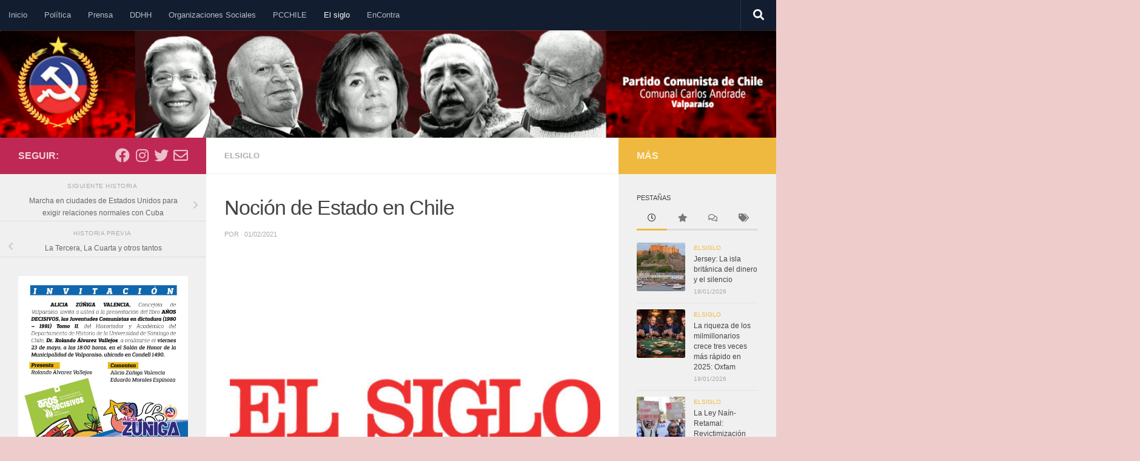

--- FILE ---
content_type: text/html; charset=UTF-8
request_url: https://valpopcchile.cl/2021/02/01/nocion-de-estado-en-chile/
body_size: 20644
content:
<!DOCTYPE html>
<html class="no-js" lang="es">
<head>
  <meta charset="UTF-8">
  <meta name="viewport" content="width=device-width, initial-scale=1.0">
  <link rel="profile" href="https://gmpg.org/xfn/11" />
  <link rel="pingback" href="https://valpopcchile.cl/xmlrpc.php">

  <meta name='robots' content='index, follow, max-image-preview:large, max-snippet:-1, max-video-preview:-1' />

<!-- Social Warfare v4.5.6 https://warfareplugins.com - BEGINNING OF OUTPUT -->
<style>
	@font-face {
		font-family: "sw-icon-font";
		src:url("https://valpopcchile.cl/wp-content/plugins/social-warfare/assets/fonts/sw-icon-font.eot?ver=4.5.6");
		src:url("https://valpopcchile.cl/wp-content/plugins/social-warfare/assets/fonts/sw-icon-font.eot?ver=4.5.6#iefix") format("embedded-opentype"),
		url("https://valpopcchile.cl/wp-content/plugins/social-warfare/assets/fonts/sw-icon-font.woff?ver=4.5.6") format("woff"),
		url("https://valpopcchile.cl/wp-content/plugins/social-warfare/assets/fonts/sw-icon-font.ttf?ver=4.5.6") format("truetype"),
		url("https://valpopcchile.cl/wp-content/plugins/social-warfare/assets/fonts/sw-icon-font.svg?ver=4.5.6#1445203416") format("svg");
		font-weight: normal;
		font-style: normal;
		font-display:block;
	}
</style>
<!-- Social Warfare v4.5.6 https://warfareplugins.com - END OF OUTPUT -->

<script>document.documentElement.className = document.documentElement.className.replace("no-js","js");</script>

	<!-- This site is optimized with the Yoast SEO plugin v25.6 - https://yoast.com/wordpress/plugins/seo/ -->
	<title>Noción de Estado en Chile &#060; Partido Comunista de Chile</title>
	<link rel="canonical" href="https://valpopcchile.cl/2021/02/01/nocion-de-estado-en-chile/" />
	<meta property="og:locale" content="es_ES" />
	<meta property="og:type" content="article" />
	<meta property="og:title" content="Noción de Estado en Chile &#060; Partido Comunista de Chile" />
	<meta property="og:description" content="“El neoliberalismo no es, efectivamente, un fruto propio de nuestra sociedad, como en Inglaterra, Holanda o los Estados Unidos, sino una revolución desde arriba, paradójicamente antiestatal, en una nación formada por el Estado”. Mario Góngora “Ensayo Histórico sobre la noción de Estado en Chile en los siglos XIX y XX”. 1981. Fernando Bahamonde Avendaño. Profesor. Punta Arenas. 01/02/2021.&#046;&#046;&#046;" />
	<meta property="og:url" content="https://valpopcchile.cl/2021/02/01/nocion-de-estado-en-chile/" />
	<meta property="og:site_name" content="Partido Comunista de Chile" />
	<meta property="article:publisher" content="https://www.facebook.com/pcvalparaiso/" />
	<meta property="article:published_time" content="2021-02-01T17:15:11+00:00" />
	<meta property="og:image" content="https://valpopcchile.cl/wp-content/uploads/2020/09/elsiglo.jpg" />
	<meta property="og:image:width" content="548" />
	<meta property="og:image:height" content="545" />
	<meta property="og:image:type" content="image/jpeg" />
	<meta name="twitter:card" content="summary_large_image" />
	<meta name="twitter:creator" content="@PCdeChile_Valpo" />
	<meta name="twitter:site" content="@PCdeChile_Valpo" />
	<meta name="twitter:label1" content="Tiempo de lectura" />
	<meta name="twitter:data1" content="4 minutos" />
	<script type="application/ld+json" class="yoast-schema-graph">{"@context":"https://schema.org","@graph":[{"@type":"Article","@id":"https://valpopcchile.cl/2021/02/01/nocion-de-estado-en-chile/#article","isPartOf":{"@id":"https://valpopcchile.cl/2021/02/01/nocion-de-estado-en-chile/"},"author":{"name":"","@id":""},"headline":"Noción de Estado en Chile","datePublished":"2021-02-01T17:15:11+00:00","mainEntityOfPage":{"@id":"https://valpopcchile.cl/2021/02/01/nocion-de-estado-en-chile/"},"wordCount":892,"publisher":{"@id":"https://valpopcchile.cl/#organization"},"image":{"@id":"https://valpopcchile.cl/2021/02/01/nocion-de-estado-en-chile/#primaryimage"},"thumbnailUrl":"https://valpopcchile.cl/wp-content/uploads/2020/09/elsiglo.jpg","articleSection":["Elsiglo"],"inLanguage":"es"},{"@type":"WebPage","@id":"https://valpopcchile.cl/2021/02/01/nocion-de-estado-en-chile/","url":"https://valpopcchile.cl/2021/02/01/nocion-de-estado-en-chile/","name":"Noción de Estado en Chile &#060; Partido Comunista de Chile","isPartOf":{"@id":"https://valpopcchile.cl/#website"},"primaryImageOfPage":{"@id":"https://valpopcchile.cl/2021/02/01/nocion-de-estado-en-chile/#primaryimage"},"image":{"@id":"https://valpopcchile.cl/2021/02/01/nocion-de-estado-en-chile/#primaryimage"},"thumbnailUrl":"https://valpopcchile.cl/wp-content/uploads/2020/09/elsiglo.jpg","datePublished":"2021-02-01T17:15:11+00:00","breadcrumb":{"@id":"https://valpopcchile.cl/2021/02/01/nocion-de-estado-en-chile/#breadcrumb"},"inLanguage":"es","potentialAction":[{"@type":"ReadAction","target":["https://valpopcchile.cl/2021/02/01/nocion-de-estado-en-chile/"]}]},{"@type":"ImageObject","inLanguage":"es","@id":"https://valpopcchile.cl/2021/02/01/nocion-de-estado-en-chile/#primaryimage","url":"https://valpopcchile.cl/wp-content/uploads/2020/09/elsiglo.jpg","contentUrl":"https://valpopcchile.cl/wp-content/uploads/2020/09/elsiglo.jpg","width":548,"height":545},{"@type":"BreadcrumbList","@id":"https://valpopcchile.cl/2021/02/01/nocion-de-estado-en-chile/#breadcrumb","itemListElement":[{"@type":"ListItem","position":1,"name":"Portada","item":"https://valpopcchile.cl/"},{"@type":"ListItem","position":2,"name":"Noción de Estado en Chile"}]},{"@type":"WebSite","@id":"https://valpopcchile.cl/#website","url":"https://valpopcchile.cl/","name":"Partido Comunista de Chile","description":"Comunal Carlos Andrade","publisher":{"@id":"https://valpopcchile.cl/#organization"},"potentialAction":[{"@type":"SearchAction","target":{"@type":"EntryPoint","urlTemplate":"https://valpopcchile.cl/?s={search_term_string}"},"query-input":{"@type":"PropertyValueSpecification","valueRequired":true,"valueName":"search_term_string"}}],"inLanguage":"es"},{"@type":"Organization","@id":"https://valpopcchile.cl/#organization","name":"Partido Comunista Valparaiso","url":"https://valpopcchile.cl/","logo":{"@type":"ImageObject","inLanguage":"es","@id":"https://valpopcchile.cl/#/schema/logo/image/","url":"http://valpopcchile.cl/wp-content/uploads/2017/08/logochico.jpg","contentUrl":"http://valpopcchile.cl/wp-content/uploads/2017/08/logochico.jpg","width":200,"height":200,"caption":"Partido Comunista Valparaiso"},"image":{"@id":"https://valpopcchile.cl/#/schema/logo/image/"},"sameAs":["https://www.facebook.com/pcvalparaiso/","https://x.com/PCdeChile_Valpo","https://www.instagram.com/PCdeChile_Valpo/"]}]}</script>
	<!-- / Yoast SEO plugin. -->


<link rel="alternate" type="application/rss+xml" title="Partido Comunista de Chile &raquo; Feed" href="https://valpopcchile.cl/feed/" />
<link rel="alternate" type="application/rss+xml" title="Partido Comunista de Chile &raquo; Feed de los comentarios" href="https://valpopcchile.cl/comments/feed/" />
<link rel="alternate" type="application/rss+xml" title="Partido Comunista de Chile &raquo; Comentario Noción de Estado en Chile del feed" href="https://valpopcchile.cl/2021/02/01/nocion-de-estado-en-chile/feed/" />
<script>
window._wpemojiSettings = {"baseUrl":"https:\/\/s.w.org\/images\/core\/emoji\/15.0.3\/72x72\/","ext":".png","svgUrl":"https:\/\/s.w.org\/images\/core\/emoji\/15.0.3\/svg\/","svgExt":".svg","source":{"concatemoji":"https:\/\/valpopcchile.cl\/wp-includes\/js\/wp-emoji-release.min.js?ver=6.6.4"}};
/*! This file is auto-generated */
!function(i,n){var o,s,e;function c(e){try{var t={supportTests:e,timestamp:(new Date).valueOf()};sessionStorage.setItem(o,JSON.stringify(t))}catch(e){}}function p(e,t,n){e.clearRect(0,0,e.canvas.width,e.canvas.height),e.fillText(t,0,0);var t=new Uint32Array(e.getImageData(0,0,e.canvas.width,e.canvas.height).data),r=(e.clearRect(0,0,e.canvas.width,e.canvas.height),e.fillText(n,0,0),new Uint32Array(e.getImageData(0,0,e.canvas.width,e.canvas.height).data));return t.every(function(e,t){return e===r[t]})}function u(e,t,n){switch(t){case"flag":return n(e,"\ud83c\udff3\ufe0f\u200d\u26a7\ufe0f","\ud83c\udff3\ufe0f\u200b\u26a7\ufe0f")?!1:!n(e,"\ud83c\uddfa\ud83c\uddf3","\ud83c\uddfa\u200b\ud83c\uddf3")&&!n(e,"\ud83c\udff4\udb40\udc67\udb40\udc62\udb40\udc65\udb40\udc6e\udb40\udc67\udb40\udc7f","\ud83c\udff4\u200b\udb40\udc67\u200b\udb40\udc62\u200b\udb40\udc65\u200b\udb40\udc6e\u200b\udb40\udc67\u200b\udb40\udc7f");case"emoji":return!n(e,"\ud83d\udc26\u200d\u2b1b","\ud83d\udc26\u200b\u2b1b")}return!1}function f(e,t,n){var r="undefined"!=typeof WorkerGlobalScope&&self instanceof WorkerGlobalScope?new OffscreenCanvas(300,150):i.createElement("canvas"),a=r.getContext("2d",{willReadFrequently:!0}),o=(a.textBaseline="top",a.font="600 32px Arial",{});return e.forEach(function(e){o[e]=t(a,e,n)}),o}function t(e){var t=i.createElement("script");t.src=e,t.defer=!0,i.head.appendChild(t)}"undefined"!=typeof Promise&&(o="wpEmojiSettingsSupports",s=["flag","emoji"],n.supports={everything:!0,everythingExceptFlag:!0},e=new Promise(function(e){i.addEventListener("DOMContentLoaded",e,{once:!0})}),new Promise(function(t){var n=function(){try{var e=JSON.parse(sessionStorage.getItem(o));if("object"==typeof e&&"number"==typeof e.timestamp&&(new Date).valueOf()<e.timestamp+604800&&"object"==typeof e.supportTests)return e.supportTests}catch(e){}return null}();if(!n){if("undefined"!=typeof Worker&&"undefined"!=typeof OffscreenCanvas&&"undefined"!=typeof URL&&URL.createObjectURL&&"undefined"!=typeof Blob)try{var e="postMessage("+f.toString()+"("+[JSON.stringify(s),u.toString(),p.toString()].join(",")+"));",r=new Blob([e],{type:"text/javascript"}),a=new Worker(URL.createObjectURL(r),{name:"wpTestEmojiSupports"});return void(a.onmessage=function(e){c(n=e.data),a.terminate(),t(n)})}catch(e){}c(n=f(s,u,p))}t(n)}).then(function(e){for(var t in e)n.supports[t]=e[t],n.supports.everything=n.supports.everything&&n.supports[t],"flag"!==t&&(n.supports.everythingExceptFlag=n.supports.everythingExceptFlag&&n.supports[t]);n.supports.everythingExceptFlag=n.supports.everythingExceptFlag&&!n.supports.flag,n.DOMReady=!1,n.readyCallback=function(){n.DOMReady=!0}}).then(function(){return e}).then(function(){var e;n.supports.everything||(n.readyCallback(),(e=n.source||{}).concatemoji?t(e.concatemoji):e.wpemoji&&e.twemoji&&(t(e.twemoji),t(e.wpemoji)))}))}((window,document),window._wpemojiSettings);
</script>
<link rel='stylesheet' id='scap.flashblock-css' href='https://valpopcchile.cl/wp-content/plugins/compact-wp-audio-player/css/flashblock.css?ver=6.6.4' media='all' />
<link rel='stylesheet' id='scap.player-css' href='https://valpopcchile.cl/wp-content/plugins/compact-wp-audio-player/css/player.css?ver=6.6.4' media='all' />
<link rel='stylesheet' id='social-warfare-block-css-css' href='https://valpopcchile.cl/wp-content/plugins/social-warfare/assets/js/post-editor/dist/blocks.style.build.css?ver=6.6.4' media='all' />
<style id='wp-emoji-styles-inline-css'>

	img.wp-smiley, img.emoji {
		display: inline !important;
		border: none !important;
		box-shadow: none !important;
		height: 1em !important;
		width: 1em !important;
		margin: 0 0.07em !important;
		vertical-align: -0.1em !important;
		background: none !important;
		padding: 0 !important;
	}
</style>
<link rel='stylesheet' id='wp-block-library-css' href='https://valpopcchile.cl/wp-includes/css/dist/block-library/style.min.css?ver=6.6.4' media='all' />
<style id='feedzy-rss-feeds-loop-style-inline-css'>
.wp-block-feedzy-rss-feeds-loop{display:grid;gap:24px;grid-template-columns:repeat(1,1fr)}@media(min-width:782px){.wp-block-feedzy-rss-feeds-loop.feedzy-loop-columns-2,.wp-block-feedzy-rss-feeds-loop.feedzy-loop-columns-3,.wp-block-feedzy-rss-feeds-loop.feedzy-loop-columns-4,.wp-block-feedzy-rss-feeds-loop.feedzy-loop-columns-5{grid-template-columns:repeat(2,1fr)}}@media(min-width:960px){.wp-block-feedzy-rss-feeds-loop.feedzy-loop-columns-2{grid-template-columns:repeat(2,1fr)}.wp-block-feedzy-rss-feeds-loop.feedzy-loop-columns-3{grid-template-columns:repeat(3,1fr)}.wp-block-feedzy-rss-feeds-loop.feedzy-loop-columns-4{grid-template-columns:repeat(4,1fr)}.wp-block-feedzy-rss-feeds-loop.feedzy-loop-columns-5{grid-template-columns:repeat(5,1fr)}}.wp-block-feedzy-rss-feeds-loop .wp-block-image.is-style-rounded img{border-radius:9999px}.wp-block-feedzy-rss-feeds-loop .wp-block-image:has(:is(img:not([src]),img[src=""])){display:none}

</style>
<style id='classic-theme-styles-inline-css'>
/*! This file is auto-generated */
.wp-block-button__link{color:#fff;background-color:#32373c;border-radius:9999px;box-shadow:none;text-decoration:none;padding:calc(.667em + 2px) calc(1.333em + 2px);font-size:1.125em}.wp-block-file__button{background:#32373c;color:#fff;text-decoration:none}
</style>
<style id='global-styles-inline-css'>
:root{--wp--preset--aspect-ratio--square: 1;--wp--preset--aspect-ratio--4-3: 4/3;--wp--preset--aspect-ratio--3-4: 3/4;--wp--preset--aspect-ratio--3-2: 3/2;--wp--preset--aspect-ratio--2-3: 2/3;--wp--preset--aspect-ratio--16-9: 16/9;--wp--preset--aspect-ratio--9-16: 9/16;--wp--preset--color--black: #000000;--wp--preset--color--cyan-bluish-gray: #abb8c3;--wp--preset--color--white: #ffffff;--wp--preset--color--pale-pink: #f78da7;--wp--preset--color--vivid-red: #cf2e2e;--wp--preset--color--luminous-vivid-orange: #ff6900;--wp--preset--color--luminous-vivid-amber: #fcb900;--wp--preset--color--light-green-cyan: #7bdcb5;--wp--preset--color--vivid-green-cyan: #00d084;--wp--preset--color--pale-cyan-blue: #8ed1fc;--wp--preset--color--vivid-cyan-blue: #0693e3;--wp--preset--color--vivid-purple: #9b51e0;--wp--preset--gradient--vivid-cyan-blue-to-vivid-purple: linear-gradient(135deg,rgba(6,147,227,1) 0%,rgb(155,81,224) 100%);--wp--preset--gradient--light-green-cyan-to-vivid-green-cyan: linear-gradient(135deg,rgb(122,220,180) 0%,rgb(0,208,130) 100%);--wp--preset--gradient--luminous-vivid-amber-to-luminous-vivid-orange: linear-gradient(135deg,rgba(252,185,0,1) 0%,rgba(255,105,0,1) 100%);--wp--preset--gradient--luminous-vivid-orange-to-vivid-red: linear-gradient(135deg,rgba(255,105,0,1) 0%,rgb(207,46,46) 100%);--wp--preset--gradient--very-light-gray-to-cyan-bluish-gray: linear-gradient(135deg,rgb(238,238,238) 0%,rgb(169,184,195) 100%);--wp--preset--gradient--cool-to-warm-spectrum: linear-gradient(135deg,rgb(74,234,220) 0%,rgb(151,120,209) 20%,rgb(207,42,186) 40%,rgb(238,44,130) 60%,rgb(251,105,98) 80%,rgb(254,248,76) 100%);--wp--preset--gradient--blush-light-purple: linear-gradient(135deg,rgb(255,206,236) 0%,rgb(152,150,240) 100%);--wp--preset--gradient--blush-bordeaux: linear-gradient(135deg,rgb(254,205,165) 0%,rgb(254,45,45) 50%,rgb(107,0,62) 100%);--wp--preset--gradient--luminous-dusk: linear-gradient(135deg,rgb(255,203,112) 0%,rgb(199,81,192) 50%,rgb(65,88,208) 100%);--wp--preset--gradient--pale-ocean: linear-gradient(135deg,rgb(255,245,203) 0%,rgb(182,227,212) 50%,rgb(51,167,181) 100%);--wp--preset--gradient--electric-grass: linear-gradient(135deg,rgb(202,248,128) 0%,rgb(113,206,126) 100%);--wp--preset--gradient--midnight: linear-gradient(135deg,rgb(2,3,129) 0%,rgb(40,116,252) 100%);--wp--preset--font-size--small: 13px;--wp--preset--font-size--medium: 20px;--wp--preset--font-size--large: 36px;--wp--preset--font-size--x-large: 42px;--wp--preset--spacing--20: 0.44rem;--wp--preset--spacing--30: 0.67rem;--wp--preset--spacing--40: 1rem;--wp--preset--spacing--50: 1.5rem;--wp--preset--spacing--60: 2.25rem;--wp--preset--spacing--70: 3.38rem;--wp--preset--spacing--80: 5.06rem;--wp--preset--shadow--natural: 6px 6px 9px rgba(0, 0, 0, 0.2);--wp--preset--shadow--deep: 12px 12px 50px rgba(0, 0, 0, 0.4);--wp--preset--shadow--sharp: 6px 6px 0px rgba(0, 0, 0, 0.2);--wp--preset--shadow--outlined: 6px 6px 0px -3px rgba(255, 255, 255, 1), 6px 6px rgba(0, 0, 0, 1);--wp--preset--shadow--crisp: 6px 6px 0px rgba(0, 0, 0, 1);}:where(.is-layout-flex){gap: 0.5em;}:where(.is-layout-grid){gap: 0.5em;}body .is-layout-flex{display: flex;}.is-layout-flex{flex-wrap: wrap;align-items: center;}.is-layout-flex > :is(*, div){margin: 0;}body .is-layout-grid{display: grid;}.is-layout-grid > :is(*, div){margin: 0;}:where(.wp-block-columns.is-layout-flex){gap: 2em;}:where(.wp-block-columns.is-layout-grid){gap: 2em;}:where(.wp-block-post-template.is-layout-flex){gap: 1.25em;}:where(.wp-block-post-template.is-layout-grid){gap: 1.25em;}.has-black-color{color: var(--wp--preset--color--black) !important;}.has-cyan-bluish-gray-color{color: var(--wp--preset--color--cyan-bluish-gray) !important;}.has-white-color{color: var(--wp--preset--color--white) !important;}.has-pale-pink-color{color: var(--wp--preset--color--pale-pink) !important;}.has-vivid-red-color{color: var(--wp--preset--color--vivid-red) !important;}.has-luminous-vivid-orange-color{color: var(--wp--preset--color--luminous-vivid-orange) !important;}.has-luminous-vivid-amber-color{color: var(--wp--preset--color--luminous-vivid-amber) !important;}.has-light-green-cyan-color{color: var(--wp--preset--color--light-green-cyan) !important;}.has-vivid-green-cyan-color{color: var(--wp--preset--color--vivid-green-cyan) !important;}.has-pale-cyan-blue-color{color: var(--wp--preset--color--pale-cyan-blue) !important;}.has-vivid-cyan-blue-color{color: var(--wp--preset--color--vivid-cyan-blue) !important;}.has-vivid-purple-color{color: var(--wp--preset--color--vivid-purple) !important;}.has-black-background-color{background-color: var(--wp--preset--color--black) !important;}.has-cyan-bluish-gray-background-color{background-color: var(--wp--preset--color--cyan-bluish-gray) !important;}.has-white-background-color{background-color: var(--wp--preset--color--white) !important;}.has-pale-pink-background-color{background-color: var(--wp--preset--color--pale-pink) !important;}.has-vivid-red-background-color{background-color: var(--wp--preset--color--vivid-red) !important;}.has-luminous-vivid-orange-background-color{background-color: var(--wp--preset--color--luminous-vivid-orange) !important;}.has-luminous-vivid-amber-background-color{background-color: var(--wp--preset--color--luminous-vivid-amber) !important;}.has-light-green-cyan-background-color{background-color: var(--wp--preset--color--light-green-cyan) !important;}.has-vivid-green-cyan-background-color{background-color: var(--wp--preset--color--vivid-green-cyan) !important;}.has-pale-cyan-blue-background-color{background-color: var(--wp--preset--color--pale-cyan-blue) !important;}.has-vivid-cyan-blue-background-color{background-color: var(--wp--preset--color--vivid-cyan-blue) !important;}.has-vivid-purple-background-color{background-color: var(--wp--preset--color--vivid-purple) !important;}.has-black-border-color{border-color: var(--wp--preset--color--black) !important;}.has-cyan-bluish-gray-border-color{border-color: var(--wp--preset--color--cyan-bluish-gray) !important;}.has-white-border-color{border-color: var(--wp--preset--color--white) !important;}.has-pale-pink-border-color{border-color: var(--wp--preset--color--pale-pink) !important;}.has-vivid-red-border-color{border-color: var(--wp--preset--color--vivid-red) !important;}.has-luminous-vivid-orange-border-color{border-color: var(--wp--preset--color--luminous-vivid-orange) !important;}.has-luminous-vivid-amber-border-color{border-color: var(--wp--preset--color--luminous-vivid-amber) !important;}.has-light-green-cyan-border-color{border-color: var(--wp--preset--color--light-green-cyan) !important;}.has-vivid-green-cyan-border-color{border-color: var(--wp--preset--color--vivid-green-cyan) !important;}.has-pale-cyan-blue-border-color{border-color: var(--wp--preset--color--pale-cyan-blue) !important;}.has-vivid-cyan-blue-border-color{border-color: var(--wp--preset--color--vivid-cyan-blue) !important;}.has-vivid-purple-border-color{border-color: var(--wp--preset--color--vivid-purple) !important;}.has-vivid-cyan-blue-to-vivid-purple-gradient-background{background: var(--wp--preset--gradient--vivid-cyan-blue-to-vivid-purple) !important;}.has-light-green-cyan-to-vivid-green-cyan-gradient-background{background: var(--wp--preset--gradient--light-green-cyan-to-vivid-green-cyan) !important;}.has-luminous-vivid-amber-to-luminous-vivid-orange-gradient-background{background: var(--wp--preset--gradient--luminous-vivid-amber-to-luminous-vivid-orange) !important;}.has-luminous-vivid-orange-to-vivid-red-gradient-background{background: var(--wp--preset--gradient--luminous-vivid-orange-to-vivid-red) !important;}.has-very-light-gray-to-cyan-bluish-gray-gradient-background{background: var(--wp--preset--gradient--very-light-gray-to-cyan-bluish-gray) !important;}.has-cool-to-warm-spectrum-gradient-background{background: var(--wp--preset--gradient--cool-to-warm-spectrum) !important;}.has-blush-light-purple-gradient-background{background: var(--wp--preset--gradient--blush-light-purple) !important;}.has-blush-bordeaux-gradient-background{background: var(--wp--preset--gradient--blush-bordeaux) !important;}.has-luminous-dusk-gradient-background{background: var(--wp--preset--gradient--luminous-dusk) !important;}.has-pale-ocean-gradient-background{background: var(--wp--preset--gradient--pale-ocean) !important;}.has-electric-grass-gradient-background{background: var(--wp--preset--gradient--electric-grass) !important;}.has-midnight-gradient-background{background: var(--wp--preset--gradient--midnight) !important;}.has-small-font-size{font-size: var(--wp--preset--font-size--small) !important;}.has-medium-font-size{font-size: var(--wp--preset--font-size--medium) !important;}.has-large-font-size{font-size: var(--wp--preset--font-size--large) !important;}.has-x-large-font-size{font-size: var(--wp--preset--font-size--x-large) !important;}
:where(.wp-block-post-template.is-layout-flex){gap: 1.25em;}:where(.wp-block-post-template.is-layout-grid){gap: 1.25em;}
:where(.wp-block-columns.is-layout-flex){gap: 2em;}:where(.wp-block-columns.is-layout-grid){gap: 2em;}
:root :where(.wp-block-pullquote){font-size: 1.5em;line-height: 1.6;}
</style>
<link rel='stylesheet' id='dashicons-css' href='https://valpopcchile.cl/wp-includes/css/dashicons.min.css?ver=6.6.4' media='all' />
<link rel='stylesheet' id='everest-forms-general-css' href='https://valpopcchile.cl/wp-content/plugins/everest-forms/assets/css/everest-forms.css?ver=3.4.1' media='all' />
<link rel='stylesheet' id='jquery-intl-tel-input-css' href='https://valpopcchile.cl/wp-content/plugins/everest-forms/assets/css/intlTelInput.css?ver=3.4.1' media='all' />
<link rel='stylesheet' id='bwg_fonts-css' href='https://valpopcchile.cl/wp-content/plugins/photo-gallery/css/bwg-fonts/fonts.css?ver=0.0.1' media='all' />
<link rel='stylesheet' id='sumoselect-css' href='https://valpopcchile.cl/wp-content/plugins/photo-gallery/css/sumoselect.min.css?ver=3.4.6' media='all' />
<link rel='stylesheet' id='mCustomScrollbar-css' href='https://valpopcchile.cl/wp-content/plugins/photo-gallery/css/jquery.mCustomScrollbar.min.css?ver=3.1.5' media='all' />
<link rel='stylesheet' id='bwg_googlefonts-css' href='https://fonts.googleapis.com/css?family=Ubuntu&#038;subset=greek,latin,greek-ext,vietnamese,cyrillic-ext,latin-ext,cyrillic' media='all' />
<link rel='stylesheet' id='bwg_frontend-css' href='https://valpopcchile.cl/wp-content/plugins/photo-gallery/css/styles.min.css?ver=1.8.35' media='all' />
<link rel='stylesheet' id='rgg-simplelightbox-css' href='https://valpopcchile.cl/wp-content/plugins/responsive-gallery-grid/lib/simplelightbox/simplelightbox.min.css?ver=2.3.18' media='all' />
<link rel='stylesheet' id='slickstyle-css' href='https://valpopcchile.cl/wp-content/plugins/responsive-gallery-grid/lib/slick/slick.1.9.0.min.css?ver=2.3.18' media='all' />
<link rel='stylesheet' id='slick-theme-css' href='https://valpopcchile.cl/wp-content/plugins/responsive-gallery-grid/lib/slick/slick-theme.css?ver=2.3.18' media='all' />
<link rel='stylesheet' id='rgg-style-css' href='https://valpopcchile.cl/wp-content/plugins/responsive-gallery-grid/css/style.css?ver=2.3.18' media='all' />
<link rel='stylesheet' id='social_warfare-css' href='https://valpopcchile.cl/wp-content/plugins/social-warfare/assets/css/style.min.css?ver=4.5.6' media='all' />
<link rel='stylesheet' id='hueman-main-style-css' href='https://valpopcchile.cl/wp-content/themes/hueman/assets/front/css/main.min.css?ver=3.7.27' media='all' />
<style id='hueman-main-style-inline-css'>
body { font-family:Verdana, sans-serif;font-size:0.81rem }@media only screen and (min-width: 720px) {
        .nav > li { font-size:0.81rem; }
      }::selection { background-color: #bf2855; }
::-moz-selection { background-color: #bf2855; }a,a>span.hu-external::after,.themeform label .required,#flexslider-featured .flex-direction-nav .flex-next:hover,#flexslider-featured .flex-direction-nav .flex-prev:hover,.post-hover:hover .post-title a,.post-title a:hover,.sidebar.s1 .post-nav li a:hover i,.content .post-nav li a:hover i,.post-related a:hover,.sidebar.s1 .widget_rss ul li a,#footer .widget_rss ul li a,.sidebar.s1 .widget_calendar a,#footer .widget_calendar a,.sidebar.s1 .alx-tab .tab-item-category a,.sidebar.s1 .alx-posts .post-item-category a,.sidebar.s1 .alx-tab li:hover .tab-item-title a,.sidebar.s1 .alx-tab li:hover .tab-item-comment a,.sidebar.s1 .alx-posts li:hover .post-item-title a,#footer .alx-tab .tab-item-category a,#footer .alx-posts .post-item-category a,#footer .alx-tab li:hover .tab-item-title a,#footer .alx-tab li:hover .tab-item-comment a,#footer .alx-posts li:hover .post-item-title a,.comment-tabs li.active a,.comment-awaiting-moderation,.child-menu a:hover,.child-menu .current_page_item > a,.wp-pagenavi a{ color: #bf2855; }input[type="submit"],.themeform button[type="submit"],.sidebar.s1 .sidebar-top,.sidebar.s1 .sidebar-toggle,#flexslider-featured .flex-control-nav li a.flex-active,.post-tags a:hover,.sidebar.s1 .widget_calendar caption,#footer .widget_calendar caption,.author-bio .bio-avatar:after,.commentlist li.bypostauthor > .comment-body:after,.commentlist li.comment-author-admin > .comment-body:after{ background-color: #bf2855; }.post-format .format-container { border-color: #bf2855; }.sidebar.s1 .alx-tabs-nav li.active a,#footer .alx-tabs-nav li.active a,.comment-tabs li.active a,.wp-pagenavi a:hover,.wp-pagenavi a:active,.wp-pagenavi span.current{ border-bottom-color: #bf2855!important; }.is-scrolled #header #nav-mobile { background-color: #454e5c; background-color: rgba(69,78,92,0.90) }img { -webkit-border-radius: 3px; border-radius: 3px; }body { background-color: rgba(234,185,185,0.72); }
</style>
<link rel='stylesheet' id='hueman-font-awesome-css' href='https://valpopcchile.cl/wp-content/themes/hueman/assets/front/css/font-awesome.min.css?ver=3.7.27' media='all' />
<script src="https://valpopcchile.cl/wp-content/plugins/compact-wp-audio-player/js/soundmanager2-nodebug-jsmin.js?ver=6.6.4" id="scap.soundmanager2-js"></script>
<script id="nb-jquery" src="https://valpopcchile.cl/wp-includes/js/jquery/jquery.min.js?ver=3.7.1" id="jquery-core-js"></script>
<script src="https://valpopcchile.cl/wp-includes/js/jquery/jquery-migrate.min.js?ver=3.4.1" id="jquery-migrate-js"></script>
<script src="https://valpopcchile.cl/wp-content/plugins/photo-gallery/js/jquery.sumoselect.min.js?ver=3.4.6" id="sumoselect-js"></script>
<script src="https://valpopcchile.cl/wp-content/plugins/photo-gallery/js/tocca.min.js?ver=2.0.9" id="bwg_mobile-js"></script>
<script src="https://valpopcchile.cl/wp-content/plugins/photo-gallery/js/jquery.mCustomScrollbar.concat.min.js?ver=3.1.5" id="mCustomScrollbar-js"></script>
<script src="https://valpopcchile.cl/wp-content/plugins/photo-gallery/js/jquery.fullscreen.min.js?ver=0.6.0" id="jquery-fullscreen-js"></script>
<script id="bwg_frontend-js-extra">
var bwg_objectsL10n = {"bwg_field_required":"este campo es obligatorio.","bwg_mail_validation":"Esta no es una direcci\u00f3n de correo electr\u00f3nico v\u00e1lida.","bwg_search_result":"No hay im\u00e1genes que coincidan con tu b\u00fasqueda.","bwg_select_tag":"Seleccionar la etiqueta","bwg_order_by":"Ordenar por","bwg_search":"Buscar","bwg_show_ecommerce":"Mostrar el comercio electr\u00f3nico","bwg_hide_ecommerce":"Ocultar el comercio electr\u00f3nico","bwg_show_comments":"Restaurar","bwg_hide_comments":"Ocultar comentarios","bwg_restore":"Restaurar","bwg_maximize":"Maximizar","bwg_fullscreen":"Pantalla completa","bwg_exit_fullscreen":"Salir de pantalla completa","bwg_search_tag":"BUSCAR...","bwg_tag_no_match":"No se han encontrado etiquetas","bwg_all_tags_selected":"Todas las etiquetas seleccionadas","bwg_tags_selected":"etiqueta seleccionada","play":"Reproducir","pause":"Pausa","is_pro":"","bwg_play":"Reproducir","bwg_pause":"Pausa","bwg_hide_info":"Anterior informaci\u00f3n","bwg_show_info":"Mostrar info","bwg_hide_rating":"Ocultar las valoraciones","bwg_show_rating":"Mostrar la valoraci\u00f3n","ok":"Aceptar","cancel":"Cancelar","select_all":"Seleccionar todo","lazy_load":"0","lazy_loader":"https:\/\/valpopcchile.cl\/wp-content\/plugins\/photo-gallery\/images\/ajax_loader.png","front_ajax":"0","bwg_tag_see_all":"Ver todas las etiquetas","bwg_tag_see_less":"Ver menos etiquetas"};
</script>
<script src="https://valpopcchile.cl/wp-content/plugins/photo-gallery/js/scripts.min.js?ver=1.8.35" id="bwg_frontend-js"></script>
<link rel="https://api.w.org/" href="https://valpopcchile.cl/wp-json/" /><link rel="alternate" title="JSON" type="application/json" href="https://valpopcchile.cl/wp-json/wp/v2/posts/7767" /><link rel="EditURI" type="application/rsd+xml" title="RSD" href="https://valpopcchile.cl/xmlrpc.php?rsd" />
<meta name="generator" content="WordPress 6.6.4" />
<meta name="generator" content="Everest Forms 3.4.1" />
<link rel='shortlink' href='https://valpopcchile.cl/?p=7767' />
<link rel="alternate" title="oEmbed (JSON)" type="application/json+oembed" href="https://valpopcchile.cl/wp-json/oembed/1.0/embed?url=https%3A%2F%2Fvalpopcchile.cl%2F2021%2F02%2F01%2Fnocion-de-estado-en-chile%2F" />
<link rel="alternate" title="oEmbed (XML)" type="text/xml+oembed" href="https://valpopcchile.cl/wp-json/oembed/1.0/embed?url=https%3A%2F%2Fvalpopcchile.cl%2F2021%2F02%2F01%2Fnocion-de-estado-en-chile%2F&#038;format=xml" />
<style type="text/css">
.feedzy-rss-link-icon:after {
	content: url("https://valpopcchile.cl/wp-content/plugins/feedzy-rss-feeds/img/external-link.png");
	margin-left: 3px;
}
</style>
		    <link rel="preload" as="font" type="font/woff2" href="https://valpopcchile.cl/wp-content/themes/hueman/assets/front/webfonts/fa-brands-400.woff2?v=5.15.2" crossorigin="anonymous"/>
    <link rel="preload" as="font" type="font/woff2" href="https://valpopcchile.cl/wp-content/themes/hueman/assets/front/webfonts/fa-regular-400.woff2?v=5.15.2" crossorigin="anonymous"/>
    <link rel="preload" as="font" type="font/woff2" href="https://valpopcchile.cl/wp-content/themes/hueman/assets/front/webfonts/fa-solid-900.woff2?v=5.15.2" crossorigin="anonymous"/>
  <!--[if lt IE 9]>
<script src="https://valpopcchile.cl/wp-content/themes/hueman/assets/front/js/ie/html5shiv-printshiv.min.js"></script>
<script src="https://valpopcchile.cl/wp-content/themes/hueman/assets/front/js/ie/selectivizr.js"></script>
<![endif]-->
<link rel="icon" href="https://valpopcchile.cl/wp-content/uploads/2017/08/cropped-superchico-32x32.jpg" sizes="32x32" />
<link rel="icon" href="https://valpopcchile.cl/wp-content/uploads/2017/08/cropped-superchico-192x192.jpg" sizes="192x192" />
<link rel="apple-touch-icon" href="https://valpopcchile.cl/wp-content/uploads/2017/08/cropped-superchico-180x180.jpg" />
<meta name="msapplication-TileImage" content="https://valpopcchile.cl/wp-content/uploads/2017/08/cropped-superchico-270x270.jpg" />
</head>

<body class="nb-3-3-8 nimble-no-local-data-skp__post_post_7767 nimble-no-group-site-tmpl-skp__all_post post-template-default single single-post postid-7767 single-format-standard wp-embed-responsive everest-forms-no-js sek-hide-rc-badge col-3cm boxed topbar-enabled header-desktop-sticky header-mobile-sticky hueman-3-7-27 chrome">
<div id="wrapper">
  <a class="screen-reader-text skip-link" href="#content">Saltar al contenido</a>
  
  <header id="header" class="main-menu-mobile-on one-mobile-menu main_menu header-ads-desktop  topbar-transparent has-header-img">
        <nav class="nav-container group mobile-menu mobile-sticky no-menu-assigned" id="nav-mobile" data-menu-id="header-1">
  <div class="mobile-title-logo-in-header"><p class="site-title">                  <a class="custom-logo-link" href="https://valpopcchile.cl/" rel="home" title="Partido Comunista de Chile | Inicio">Partido Comunista de Chile</a>                </p></div>
        
                    <!-- <div class="ham__navbar-toggler collapsed" aria-expanded="false">
          <div class="ham__navbar-span-wrapper">
            <span class="ham-toggler-menu__span"></span>
          </div>
        </div> -->
        <button class="ham__navbar-toggler-two collapsed" title="Menu" aria-expanded="false">
          <span class="ham__navbar-span-wrapper">
            <span class="line line-1"></span>
            <span class="line line-2"></span>
            <span class="line line-3"></span>
          </span>
        </button>
            
      <div class="nav-text"></div>
      <div class="nav-wrap container">
                  <ul class="nav container-inner group mobile-search">
                            <li>
                  <form role="search" method="get" class="search-form" action="https://valpopcchile.cl/">
				<label>
					<span class="screen-reader-text">Buscar:</span>
					<input type="search" class="search-field" placeholder="Buscar &hellip;" value="" name="s" />
				</label>
				<input type="submit" class="search-submit" value="Buscar" />
			</form>                </li>
                      </ul>
                <ul id="menu-primary" class="nav container-inner group"><li id="menu-item-5673" class="menu-item menu-item-type-custom menu-item-object-custom menu-item-home menu-item-5673"><a href="http://valpopcchile.cl/">Inicio</a></li>
<li id="menu-item-223" class="menu-item menu-item-type-taxonomy menu-item-object-category menu-item-223"><a href="https://valpopcchile.cl/category/politics/">Política</a></li>
<li id="menu-item-235" class="menu-item menu-item-type-taxonomy menu-item-object-category menu-item-235"><a href="https://valpopcchile.cl/category/prensa/">Prensa</a></li>
<li id="menu-item-767" class="menu-item menu-item-type-taxonomy menu-item-object-category menu-item-767"><a href="https://valpopcchile.cl/category/ddhh/">DDHH</a></li>
<li id="menu-item-531" class="menu-item menu-item-type-taxonomy menu-item-object-category menu-item-531"><a href="https://valpopcchile.cl/category/organizaciones/">Organizaciones Sociales</a></li>
<li id="menu-item-6859" class="menu-item menu-item-type-taxonomy menu-item-object-category menu-item-6859"><a href="https://valpopcchile.cl/category/pcchile/">PCCHILE</a></li>
<li id="menu-item-6800" class="menu-item menu-item-type-taxonomy menu-item-object-category current-post-ancestor current-menu-parent current-post-parent menu-item-6800"><a href="https://valpopcchile.cl/category/elsiglo/">El siglo</a></li>
<li id="menu-item-11021" class="menu-item menu-item-type-taxonomy menu-item-object-category menu-item-11021"><a href="https://valpopcchile.cl/category/encontra/">EnContra</a></li>
</ul>      </div>
</nav><!--/#nav-topbar-->  
        <nav class="nav-container group desktop-menu desktop-sticky " id="nav-topbar" data-menu-id="header-2">
    <div class="nav-text"></div>
  <div class="topbar-toggle-down">
    <i class="fas fa-angle-double-down" aria-hidden="true" data-toggle="down" title="Expandir menú"></i>
    <i class="fas fa-angle-double-up" aria-hidden="true" data-toggle="up" title="Contraer Menú"></i>
  </div>
  <div class="nav-wrap container">
    <ul id="menu-primary-1" class="nav container-inner group"><li class="menu-item menu-item-type-custom menu-item-object-custom menu-item-home menu-item-5673"><a href="http://valpopcchile.cl/">Inicio</a></li>
<li class="menu-item menu-item-type-taxonomy menu-item-object-category menu-item-223"><a href="https://valpopcchile.cl/category/politics/">Política</a></li>
<li class="menu-item menu-item-type-taxonomy menu-item-object-category menu-item-235"><a href="https://valpopcchile.cl/category/prensa/">Prensa</a></li>
<li class="menu-item menu-item-type-taxonomy menu-item-object-category menu-item-767"><a href="https://valpopcchile.cl/category/ddhh/">DDHH</a></li>
<li class="menu-item menu-item-type-taxonomy menu-item-object-category menu-item-531"><a href="https://valpopcchile.cl/category/organizaciones/">Organizaciones Sociales</a></li>
<li class="menu-item menu-item-type-taxonomy menu-item-object-category menu-item-6859"><a href="https://valpopcchile.cl/category/pcchile/">PCCHILE</a></li>
<li class="menu-item menu-item-type-taxonomy menu-item-object-category current-post-ancestor current-menu-parent current-post-parent menu-item-6800"><a href="https://valpopcchile.cl/category/elsiglo/">El siglo</a></li>
<li class="menu-item menu-item-type-taxonomy menu-item-object-category menu-item-11021"><a href="https://valpopcchile.cl/category/encontra/">EnContra</a></li>
</ul>  </div>
      <div id="topbar-header-search" class="container">
      <div class="container-inner">
        <button class="toggle-search"><i class="fas fa-search"></i></button>
        <div class="search-expand">
          <div class="search-expand-inner"><form role="search" method="get" class="search-form" action="https://valpopcchile.cl/">
				<label>
					<span class="screen-reader-text">Buscar:</span>
					<input type="search" class="search-field" placeholder="Buscar &hellip;" value="" name="s" />
				</label>
				<input type="submit" class="search-submit" value="Buscar" />
			</form></div>
        </div>
      </div><!--/.container-inner-->
    </div><!--/.container-->
  
</nav><!--/#nav-topbar-->  
  <div class="container group">
        <div class="container-inner">

                <div id="header-image-wrap">
              <div class="group hu-pad central-header-zone">
                                                  </div>

              <a href="https://valpopcchile.cl/" rel="home"><img src="https://valpopcchile.cl/wp-content/uploads/2018/06/cropped-header-1.jpg" width="1143" height="158" alt="" class="new-site-image" srcset="https://valpopcchile.cl/wp-content/uploads/2018/06/cropped-header-1.jpg 1143w, https://valpopcchile.cl/wp-content/uploads/2018/06/cropped-header-1-300x41.jpg 300w, https://valpopcchile.cl/wp-content/uploads/2018/06/cropped-header-1-1024x142.jpg 1024w, https://valpopcchile.cl/wp-content/uploads/2018/06/cropped-header-1-768x106.jpg 768w" sizes="(max-width: 1143px) 100vw, 1143px" decoding="async" fetchpriority="high" /></a>          </div>
      
      
    </div><!--/.container-inner-->
      </div><!--/.container-->

</header><!--/#header-->
  
  <div class="container" id="page">
    <div class="container-inner">
            <div class="main">
        <div class="main-inner group">
          
              <main class="content" id="content">
              <div class="page-title hu-pad group">
          	    		<ul class="meta-single group">
    			<li class="category"><a href="https://valpopcchile.cl/category/elsiglo/" rel="category tag">Elsiglo</a></li>
    			    		</ul>
            
    </div><!--/.page-title-->
          <div class="hu-pad group">
              <article class="post-7767 post type-post status-publish format-standard has-post-thumbnail hentry category-elsiglo">
    <div class="post-inner group">

      <h1 class="post-title entry-title">Noción de Estado en Chile</h1>
  <p class="post-byline">
       por     <span class="vcard author">
       <span class="fn"></span>
     </span>
     &middot;
                                            <time class="published" datetime="2021-02-01T17:15:11+00:00">01/02/2021</time>
                      </p>

                                      <div class="image-container">
              <img width="548" height="500" src="https://valpopcchile.cl/wp-content/uploads/2020/09/elsiglo-548x500.jpg" class="attachment-thumb-xxlarge size-thumb-xxlarge no-lazy wp-post-image default-featured-img no-lazy" alt="" decoding="async" />            </div>
              
      <div class="clear"></div>

      <div class="entry themeform">
        <div class="entry-inner">
          <div class="swp_social_panel swp_horizontal_panel swp_flat_fresh  swp_default_full_color swp_individual_full_color swp_other_full_color scale-100  scale-" data-min-width="1100" data-float-color="#ffffff" data-float="bottom" data-float-mobile="bottom" data-transition="slide" data-post-id="7767" ><div class="nc_tweetContainer swp_share_button swp_twitter" data-network="twitter"><a class="nc_tweet swp_share_link" rel="nofollow noreferrer noopener" target="_blank" href="https://twitter.com/intent/tweet?text=Noci%C3%B3n+de+Estado+en+Chile&url=https%3A%2F%2Fvalpopcchile.cl%2F2021%2F02%2F01%2Fnocion-de-estado-en-chile%2F" data-link="https://twitter.com/intent/tweet?text=Noci%C3%B3n+de+Estado+en+Chile&url=https%3A%2F%2Fvalpopcchile.cl%2F2021%2F02%2F01%2Fnocion-de-estado-en-chile%2F"><span class="swp_count swp_hide"><span class="iconFiller"><span class="spaceManWilly"><i class="sw swp_twitter_icon"></i><span class="swp_share">Twittear</span></span></span></span></a></div><div class="nc_tweetContainer swp_share_button swp_facebook" data-network="facebook"><a class="nc_tweet swp_share_link" rel="nofollow noreferrer noopener" target="_blank" href="https://www.facebook.com/share.php?u=https%3A%2F%2Fvalpopcchile.cl%2F2021%2F02%2F01%2Fnocion-de-estado-en-chile%2F" data-link="https://www.facebook.com/share.php?u=https%3A%2F%2Fvalpopcchile.cl%2F2021%2F02%2F01%2Fnocion-de-estado-en-chile%2F"><span class="swp_count swp_hide"><span class="iconFiller"><span class="spaceManWilly"><i class="sw swp_facebook_icon"></i><span class="swp_share">Compartir</span></span></span></span></a></div></div><blockquote>
<p><strong><em>“El neoliberalismo no es, efectivamente, un fruto propio de nuestra sociedad, como en Inglaterra, Holanda o los Estados Unidos, sino una revolución desde arriba, paradójicamente antiestatal, en una nación formada por el Estado”.</em></strong> <strong>Mario Góngora “Ensayo Histórico sobre la noción de Estado en Chile en los siglos XIX y XX”. 1981.</strong></p>
</blockquote>
<p><span></span></p>
<p><em>Fernando Bahamonde Avendaño. Profesor. Punta Arenas. 01/02/2021</em>. La primera problemática que se enfrenta al abordar el concepto de Estado es que tradicionalmente, como a otros fenómenos sociales, se le quita su carga histórica con lo cual no sólo se le borran las contradicciones que lo han forjado y los conflictos que ha logrado superar y cómo la ha hecho esta superación de conflictos históricos esconde conflictos que aún se mantienen latentes. Con ello, al quitarle historicidad el sujeto de estudio se convierte en objeto inerte porque se entiende que fue y será del mismo modo. Que peor aún, se encuentra naturalizado por importantes capas de la población.</p>
<p>Luego, como segunda problemática, se puede señalar que el Estado se entiende como un fenómeno meramente político, anclado sólo a su dimensión político-administrativa y desvinculado de la esfera económica-social, convirtiéndose en una categoría sistémica tenuemente vinculada a otros sistemas dentro del conjunto de la sociedad.</p>
<p>El Estado en sí es un sujeto contradictorio, pero el Estado neoliberal en Chile es un sujeto esquizofrénico por su nacimiento en violencia a través de una violación, por la carga integrista-subsidiaria que cifra a los individuos y sus organizaciones intermedias como representativas de toda la realidad social por el hecho de ser anteriores a cualquier forma de Estado, por tanto, niega la sociedad. De esta forma el Estado neoliberal transformó el bien común en una suma de intereses particulares.</p>
<p>Este tipo de Estado en nuestro país todo lo licita y subsidia, delega a privados y con escaso o nulo poder de fiscalización. En materia educacional el 2006 y 2011 producto de las movilizaciones estudiantiles quedó de manifiesto el lucrativo de negocio de las universidades privadas, la mala utilización de los recursos públicos de sostenedores particulares subvencionados y municipales.</p>
<p>En la misma dirección encontramos las aberraciones del SENAME y la subvención a los organismos colaboradores del Estado. Por tanto, hacia donde se mueve el Estado licitando o subsidiando encontramos lo mismo: lucro privado en el ámbito de los derechos sociales y corrupción.</p>
<p>No se puede negar el rol que cumple la actividad privada en la economía y que le es propio el lucro el cual debe se regulado por el Estado. Otra cosa es cuando el lucro se cruza con derechos sociales es contradictorio porque al derecho se superpone la rentabilidad empresarial. Es lo que ha guiado el sistema de capitalización individual del sistema de fondo de pensiones, es lo que ha beneficiado a la salud privada y es lo que significa que millones de personas de personas cotidianamente deban vivir supeditados al lucro de las carreteras concesionadas o al Transantiago.</p>
<p>Así el costo de pavimentación de un kilómetro de carretera en la Isla de Tierra del Fuego es de mil millones de pesos. La medida de 45 mil nuevas salas cunas implementada en el marco de la Reforma Educacional impulsada por el gobierno de la Nueva Mayoría, vio como empresas constructoras al iniciar las obras quebraban y los ejecutivos desaparecían del mapa dejando en la orfandad a los trabajadores.</p>
<p>El reciente error “técnico” de ONEMI es muestra de la esquizofrenia neoliberal. La alarma a todo chile por un terremoto ocurrido en la Antártica que llegó a millones de chilenos fue por una duplicidad de códigos atribuibles a una empresa externa al Estado, Globalsystem. Además, de eximirse de responsabilidad política al director de ONEMI y el Ministro del Interior, los chilenos que vivimos en uno de los países más sísmicos del planeta, nos enteramos de que la alerta de tsunamis se encuentra licitada y no funciona.</p>
<p>Si la derecha y otros sectores neoliberales nos han tratado de demostrar que lo que necesita el Estado es una modernización consistente en achicarlo, para ser más eficiente bajo el criterio de costo rentabilidad, desde ya es falso. Porque la empresa privada está lejos de ser eficiente en todos sus ámbitos su razón es instrumental obtener lucro con derechos sociales recurriendo tarde o temprano a la colusión o recurriendo al financiamiento ilegal de la política.</p>
<p>Por último, la gota que rebalsa el vaso es la corrupción. No se debe perder de vista tal vez uno de los espacios más corruptos como son los municipios. Muchos alcaldes y alcaldesas se han constituido en señores feudales en sus territorios dominando los misterios de las licitaciones de basura, luminarias y áreas verdes. Triangulando o “bicicletiando” las múltiples subvenciones educacionales y creando clientelismo a través de las contrataciones.</p>
<p>El Estado neoliberal, en sí mismo es corrupto e ineficiente, su trama se sostiene el dominio institucional de una minoría que se impone a la mayoría carente de derechos. El proceso constitucional será sólo el inicio por la disputa por ese Estado.</p>
<p> </p><div class="swp-content-locator"></div>          <nav class="pagination group">
                      </nav><!--/.pagination-->
        </div>

        
        <div class="clear"></div>
      </div><!--/.entry-->

    </div><!--/.post-inner-->
  </article><!--/.post-->

<div class="clear"></div>








<section id="comments" class="themeform">

	
					<!-- comments closed, no comments -->
		
	
	
</section><!--/#comments-->          </div><!--/.hu-pad-->
            </main><!--/.content-->
          

	<div class="sidebar s1 collapsed" data-position="left" data-layout="col-3cm" data-sb-id="s1">

		<button class="sidebar-toggle" title="Amplia la barra lateral"><i class="fas sidebar-toggle-arrows"></i></button>

		<div class="sidebar-content">

			           			<div class="sidebar-top group">
                        <p>Seguir: </p>                    <ul class="social-links"><li><a rel="nofollow noopener noreferrer" class="social-tooltip"  title="Síguenos en Facebook" aria-label="Síguenos en Facebook" href="https://www.facebook.com/pcvalparaiso/" target="_blank" ><i class="fab fa-facebook"></i></a></li><li><a rel="nofollow noopener noreferrer" class="social-tooltip"  title="Síguenos en Instagram" aria-label="Síguenos en Instagram" href="https://www.instagram.com/pcchile_valparaiso/" target="_blank" ><i class="fab fa-instagram"></i></a></li><li><a rel="nofollow noopener noreferrer" class="social-tooltip"  title="Síguenos en Twitter" aria-label="Síguenos en Twitter" href="https://twitter.com/PCdeChile_Valpo" target="_blank" ><i class="fab fa-twitter"></i></a></li><li><a rel="nofollow noopener noreferrer" class="social-tooltip"  title="Síguenos en Email-o" aria-label="Síguenos en Email-o" href="mailto:comcomunicaciones.pcvalpo@gmail.com" target="_blank" ><i class="far fa-envelope"></i></a></li></ul>  			</div>
			
				<ul class="post-nav group">
				<li class="next"><strong>Siguiente historia&nbsp;</strong><a href="https://valpopcchile.cl/2021/02/01/marcha-en-ciudades-de-estados-unidos-para-exigir-relaciones-normales-con-cuba/" rel="next"><i class="fas fa-chevron-right"></i><span>Marcha en ciudades de Estados Unidos para exigir relaciones normales con Cuba</span></a></li>
		
				<li class="previous"><strong>Historia previa&nbsp;</strong><a href="https://valpopcchile.cl/2021/01/31/la-tercera-la-cuarta-y-otros-tantos/" rel="prev"><i class="fas fa-chevron-left"></i><span>La Tercera, La Cuarta y otros tantos</span></a></li>
			</ul>

			
			<div id="block-25" class="widget widget_block widget_media_gallery">
<figure class="wp-block-gallery has-nested-images columns-default is-cropped wp-block-gallery-1 is-layout-flex wp-block-gallery-is-layout-flex">
<figure class="wp-block-image size-large"><img loading="lazy" decoding="async" width="1024" height="1024" data-id="16681" src="https://valpopcchile.cl/wp-content/uploads/2025/05/Imagen-de-WhatsApp-2025-05-22-a-las-11.08.16_2882fa50-1024x1024.jpg" alt="" class="wp-image-16681" srcset="https://valpopcchile.cl/wp-content/uploads/2025/05/Imagen-de-WhatsApp-2025-05-22-a-las-11.08.16_2882fa50-1024x1024.jpg 1024w, https://valpopcchile.cl/wp-content/uploads/2025/05/Imagen-de-WhatsApp-2025-05-22-a-las-11.08.16_2882fa50-300x300.jpg 300w, https://valpopcchile.cl/wp-content/uploads/2025/05/Imagen-de-WhatsApp-2025-05-22-a-las-11.08.16_2882fa50-150x150.jpg 150w, https://valpopcchile.cl/wp-content/uploads/2025/05/Imagen-de-WhatsApp-2025-05-22-a-las-11.08.16_2882fa50-768x768.jpg 768w, https://valpopcchile.cl/wp-content/uploads/2025/05/Imagen-de-WhatsApp-2025-05-22-a-las-11.08.16_2882fa50-1536x1536.jpg 1536w, https://valpopcchile.cl/wp-content/uploads/2025/05/Imagen-de-WhatsApp-2025-05-22-a-las-11.08.16_2882fa50-80x80.jpg 80w, https://valpopcchile.cl/wp-content/uploads/2025/05/Imagen-de-WhatsApp-2025-05-22-a-las-11.08.16_2882fa50-320x320.jpg 320w, https://valpopcchile.cl/wp-content/uploads/2025/05/Imagen-de-WhatsApp-2025-05-22-a-las-11.08.16_2882fa50.jpg 1600w" sizes="(max-width: 1024px) 100vw, 1024px" /></figure>
</figure>
</div><div id="block-16" class="widget widget_block widget_media_video">
<figure class="wp-block-video"><video controls src="https://valpopcchile.cl/wp-content/uploads/2024/04/alicia.mp4"></video></figure>
</div><div id="block-22" class="widget widget_block widget_text">
<p>Hoy se da inicio a un hito histórico en Valparaíso, se da comienzo al funcionamiento de los parquímetros municipales, una lucha histórica por parte de la comunidad y de la unión comunal de las juntas de vecinos y vecinas de Valparaíso.</p>
</div>
		</div><!--/.sidebar-content-->

	</div><!--/.sidebar-->

	<div class="sidebar s2 collapsed" data-position="right" data-layout="col-3cm" data-sb-id="s2">

	<button class="sidebar-toggle" title="Amplia la barra lateral"><i class="fas sidebar-toggle-arrows"></i></button>

	<div class="sidebar-content">

		  		<div class="sidebar-top group">
        <p>Más</p>  		</div>
		
		
		<div id="alxtabs-2" class="widget widget_hu_tabs">
<h3 class="widget-title">Pestañas</h3><ul class="alx-tabs-nav group tab-count-4"><li class="alx-tab tab-recent"><a href="#tab-recent-2" title="Entradas recientes"><i class="far fa-clock"></i><span>Entradas recientes</span></a></li><li class="alx-tab tab-popular"><a href="#tab-popular-2" title="Populares"><i class="fas fa-star"></i><span>Populares</span></a></li><li class="alx-tab tab-comments"><a href="#tab-comments-2" title="Comentarios recientes"><i class="far fa-comments"></i><span>Comentarios recientes</span></a></li><li class="alx-tab tab-tags"><a href="#tab-tags-2" title="Etiquetas"><i class="fas fa-tags"></i><span>Etiquetas</span></a></li></ul>
	<div class="alx-tabs-container">


		
			
			<ul id="tab-recent-2" class="alx-tab group thumbs-enabled">
        								<li>

										<div class="tab-item-thumbnail">
						<a href="https://valpopcchile.cl/2026/01/19/jersey-la-isla-britanica-del-dinero-y-el-silencio/">
							<img width="80" height="80" src="https://valpopcchile.cl/wp-content/uploads/2026/01/Jersey-isla-2-buena-300x169-EsJU6n-80x80.webp" class="attachment-thumb-small size-thumb-small no-lazy wp-post-image" alt="" decoding="async" loading="lazy" />																											</a>
					</div>
					
					<div class="tab-item-inner group">
						<p class="tab-item-category"><a href="https://valpopcchile.cl/category/elsiglo/" rel="category tag">Elsiglo</a></p>						<p class="tab-item-title"><a href="https://valpopcchile.cl/2026/01/19/jersey-la-isla-britanica-del-dinero-y-el-silencio/" rel="bookmark">Jersey: La isla británica del dinero y el silencio</a></p>
						<p class="tab-item-date">19/01/2026</p>					</div>

				</li>
								<li>

										<div class="tab-item-thumbnail">
						<a href="https://valpopcchile.cl/2026/01/19/la-riqueza-de-los-milmillonarios-crece-tres-veces-mas-rapido-en-2025-oxfam/">
							<img width="80" height="80" src="https://valpopcchile.cl/wp-content/uploads/2026/01/multimillonarios-1536x1024-1-300x200-63HrWa-80x80.jpeg" class="attachment-thumb-small size-thumb-small no-lazy wp-post-image" alt="" decoding="async" loading="lazy" />																											</a>
					</div>
					
					<div class="tab-item-inner group">
						<p class="tab-item-category"><a href="https://valpopcchile.cl/category/elsiglo/" rel="category tag">Elsiglo</a></p>						<p class="tab-item-title"><a href="https://valpopcchile.cl/2026/01/19/la-riqueza-de-los-milmillonarios-crece-tres-veces-mas-rapido-en-2025-oxfam/" rel="bookmark">La riqueza de los milmillonarios crece tres veces más rápido en 2025: Oxfam</a></p>
						<p class="tab-item-date">19/01/2026</p>					</div>

				</li>
								<li>

										<div class="tab-item-thumbnail">
						<a href="https://valpopcchile.cl/2026/01/18/la-ley-nain-retamal-revictimizacion-para-victimas-del-estallido-social-y-el-wallmapu/">
							<img width="80" height="80" src="https://valpopcchile.cl/wp-content/uploads/2026/01/ddhh-no-al-gatillo-facil-300x206-kMbIkL-80x80.jpeg" class="attachment-thumb-small size-thumb-small no-lazy wp-post-image" alt="" decoding="async" loading="lazy" />																											</a>
					</div>
					
					<div class="tab-item-inner group">
						<p class="tab-item-category"><a href="https://valpopcchile.cl/category/elsiglo/" rel="category tag">Elsiglo</a></p>						<p class="tab-item-title"><a href="https://valpopcchile.cl/2026/01/18/la-ley-nain-retamal-revictimizacion-para-victimas-del-estallido-social-y-el-wallmapu/" rel="bookmark">La Ley Naín-Retamal: Revictimización para víctimas del estallido social y el Wallmapu</a></p>
						<p class="tab-item-date">18/01/2026</p>					</div>

				</li>
								<li>

										<div class="tab-item-thumbnail">
						<a href="https://valpopcchile.cl/2026/01/18/museo-de-la-memoria-y-los-derechos-humanos-recibio-premio-internacional/">
							<img width="80" height="80" src="https://valpopcchile.cl/wp-content/uploads/2026/01/museo-de-la-memoria-y-los-ddhh-parte-fachada-300x200-jQavyL-80x80.jpeg" class="attachment-thumb-small size-thumb-small no-lazy wp-post-image" alt="" decoding="async" loading="lazy" />																											</a>
					</div>
					
					<div class="tab-item-inner group">
						<p class="tab-item-category"><a href="https://valpopcchile.cl/category/elsiglo/" rel="category tag">Elsiglo</a></p>						<p class="tab-item-title"><a href="https://valpopcchile.cl/2026/01/18/museo-de-la-memoria-y-los-derechos-humanos-recibio-premio-internacional/" rel="bookmark">Museo de la Memoria y los Derechos Humanos recibió premio internacional</a></p>
						<p class="tab-item-date">18/01/2026</p>					</div>

				</li>
								<li>

										<div class="tab-item-thumbnail">
						<a href="https://valpopcchile.cl/2026/01/18/muda-revela-sus-primeros-artistas-confirmados-para-el-historico-encuentro-en-el-estadio-nacional/">
							<img width="80" height="80" src="https://valpopcchile.cl/wp-content/uploads/2026/01/muda-festival-1024x540-1-300x158-mXMlLG-80x80.jpeg" class="attachment-thumb-small size-thumb-small no-lazy wp-post-image" alt="" decoding="async" loading="lazy" />																											</a>
					</div>
					
					<div class="tab-item-inner group">
						<p class="tab-item-category"><a href="https://valpopcchile.cl/category/elsiglo/" rel="category tag">Elsiglo</a></p>						<p class="tab-item-title"><a href="https://valpopcchile.cl/2026/01/18/muda-revela-sus-primeros-artistas-confirmados-para-el-historico-encuentro-en-el-estadio-nacional/" rel="bookmark">MUDA revela sus primeros artistas confirmados para el histórico encuentro en el Estadio Nacional</a></p>
						<p class="tab-item-date">18/01/2026</p>					</div>

				</li>
								<li>

										<div class="tab-item-thumbnail">
						<a href="https://valpopcchile.cl/2026/01/18/al-imperio-que-nos-amenaza-le-decimos-cuba-somos-millones/">
							<img width="80" height="80" src="https://valpopcchile.cl/wp-content/uploads/2026/01/cuba-marcha-masas-enemartires-1-300x166-KZAPQE-80x80.jpeg" class="attachment-thumb-small size-thumb-small no-lazy wp-post-image" alt="" decoding="async" loading="lazy" />																											</a>
					</div>
					
					<div class="tab-item-inner group">
						<p class="tab-item-category"><a href="https://valpopcchile.cl/category/elsiglo/" rel="category tag">Elsiglo</a></p>						<p class="tab-item-title"><a href="https://valpopcchile.cl/2026/01/18/al-imperio-que-nos-amenaza-le-decimos-cuba-somos-millones/" rel="bookmark">“Al imperio que nos amenaza le decimos: ¡Cuba somos millones!”</a></p>
						<p class="tab-item-date">18/01/2026</p>					</div>

				</li>
								<li>

										<div class="tab-item-thumbnail">
						<a href="https://valpopcchile.cl/2026/01/18/medio-millon-de-cubanos-en-marcha-combatiente-en-toda-cuba-el-tributo-a-los-heroes/">
							<img width="80" height="80" src="https://valpopcchile.cl/wp-content/uploads/2026/01/cuba-familiares-martires-varios-2-300x168-XGj0tA-80x80.jpeg" class="attachment-thumb-small size-thumb-small no-lazy wp-post-image" alt="" decoding="async" loading="lazy" />																											</a>
					</div>
					
					<div class="tab-item-inner group">
						<p class="tab-item-category"><a href="https://valpopcchile.cl/category/elsiglo/" rel="category tag">Elsiglo</a></p>						<p class="tab-item-title"><a href="https://valpopcchile.cl/2026/01/18/medio-millon-de-cubanos-en-marcha-combatiente-en-toda-cuba-el-tributo-a-los-heroes/" rel="bookmark">Medio millón de cubanos en marcha combatiente; en toda Cuba, el tributo a los héroes</a></p>
						<p class="tab-item-date">18/01/2026</p>					</div>

				</li>
								<li>

										<div class="tab-item-thumbnail">
						<a href="https://valpopcchile.cl/2026/01/18/multitudinaria-protesta-en-copenhague-rechaza-las-ambiciones-de-trump-sobre-groenlandia/">
							<img width="80" height="80" src="https://valpopcchile.cl/wp-content/uploads/2026/01/groenlandia-manifestacion-300x169-25370q-80x80.jpeg" class="attachment-thumb-small size-thumb-small no-lazy wp-post-image" alt="" decoding="async" loading="lazy" />																											</a>
					</div>
					
					<div class="tab-item-inner group">
						<p class="tab-item-category"><a href="https://valpopcchile.cl/category/elsiglo/" rel="category tag">Elsiglo</a></p>						<p class="tab-item-title"><a href="https://valpopcchile.cl/2026/01/18/multitudinaria-protesta-en-copenhague-rechaza-las-ambiciones-de-trump-sobre-groenlandia/" rel="bookmark">Multitudinaria protesta en Copenhague rechaza las ambiciones de Trump sobre Groenlandia</a></p>
						<p class="tab-item-date">18/01/2026</p>					</div>

				</li>
								<li>

										<div class="tab-item-thumbnail">
						<a href="https://valpopcchile.cl/2026/01/18/notas-del-reporteo-peloteras-bataolas-y-lios-de-esta-contingencia/">
							<img width="80" height="80" src="https://valpopcchile.cl/wp-content/uploads/2026/01/hugo-guzman-1-zwiSi7-80x80.jpeg" class="attachment-thumb-small size-thumb-small no-lazy wp-post-image" alt="" decoding="async" loading="lazy" />																											</a>
					</div>
					
					<div class="tab-item-inner group">
						<p class="tab-item-category"><a href="https://valpopcchile.cl/category/elsiglo/" rel="category tag">Elsiglo</a></p>						<p class="tab-item-title"><a href="https://valpopcchile.cl/2026/01/18/notas-del-reporteo-peloteras-bataolas-y-lios-de-esta-contingencia/" rel="bookmark">NOTAS DEL REPORTEO. Peloteras, bataolas y líos de esta contingencia</a></p>
						<p class="tab-item-date">18/01/2026</p>					</div>

				</li>
								<li>

										<div class="tab-item-thumbnail">
						<a href="https://valpopcchile.cl/2026/01/18/las-luchas-contra-las-desigualdades-no-se-hacen-solo-desde-el-gobierno-tambien-desde-trincheras-del-movimiento-social/">
							<img width="80" height="80" src="https://valpopcchile.cl/wp-content/uploads/2026/01/Oscar-Andrade-uruguay-foto-2-15-enero-2026-300x168-o7MfYW-80x80.jpeg" class="attachment-thumb-small size-thumb-small no-lazy wp-post-image" alt="" decoding="async" loading="lazy" />																											</a>
					</div>
					
					<div class="tab-item-inner group">
						<p class="tab-item-category"><a href="https://valpopcchile.cl/category/elsiglo/" rel="category tag">Elsiglo</a></p>						<p class="tab-item-title"><a href="https://valpopcchile.cl/2026/01/18/las-luchas-contra-las-desigualdades-no-se-hacen-solo-desde-el-gobierno-tambien-desde-trincheras-del-movimiento-social/" rel="bookmark">“Las luchas contra las desigualdades no se hacen sólo desde el gobierno, también desde trincheras del movimiento social”</a></p>
						<p class="tab-item-date">18/01/2026</p>					</div>

				</li>
								        			</ul><!--/.alx-tab-->

		

		
						<ul id="tab-popular-2" class="alx-tab group thumbs-enabled">
        								<li>

										<div class="tab-item-thumbnail">
						<a href="https://valpopcchile.cl/2020/06/02/carta-publica-a-los-parlamentarios/">
							<img width="80" height="80" src="https://valpopcchile.cl/wp-content/uploads/2020/06/CCHDDHH-80x80.png" class="attachment-thumb-small size-thumb-small no-lazy wp-post-image" alt="" decoding="async" loading="lazy" />																											</a>
					</div>
					
					<div class="tab-item-inner group">
						<p class="tab-item-category"><a href="https://valpopcchile.cl/category/actualidad/" rel="category tag">Actualidad</a> / <a href="https://valpopcchile.cl/category/ddhh/" rel="category tag">DDHH</a> / <a href="https://valpopcchile.cl/category/destacados/" rel="category tag">Destacados</a></p>						<p class="tab-item-title"><a href="https://valpopcchile.cl/2020/06/02/carta-publica-a-los-parlamentarios/" rel="bookmark">CARTA PÚBLICA A LOS PARLAMENTARIOS</a></p>
						<p class="tab-item-date">02/06/2020</p>					</div>

				</li>
								<li>

										<div class="tab-item-thumbnail">
						<a href="https://valpopcchile.cl/2019/09/25/lanzamiento-unidad-para-el-cambio-i-valparaiso/">
							<img width="80" height="80" src="https://valpopcchile.cl/wp-content/uploads/2019/09/IMG_5469.jpg" class="attachment-thumb-small size-thumb-small no-lazy wp-post-image" alt="" decoding="async" loading="lazy" />																					<span class="thumb-icon small"><i class="fas fa-star"></i></span>						</a>
					</div>
					
					<div class="tab-item-inner group">
						<p class="tab-item-category"><a href="https://valpopcchile.cl/category/destacados/" rel="category tag">Destacados</a> / <a href="https://valpopcchile.cl/category/valpo/" rel="category tag">VALPARAISO</a></p>						<p class="tab-item-title"><a href="https://valpopcchile.cl/2019/09/25/lanzamiento-unidad-para-el-cambio-i-valparaiso/" rel="bookmark">LANZAMIENTO UNIDAD PARA EL CAMBIO I VALPARAÍSO</a></p>
						<p class="tab-item-date">25/09/2019</p>					</div>

				</li>
								<li>

										<div class="tab-item-thumbnail">
						<a href="https://valpopcchile.cl/2019/10/15/fuerza-y-unidad-ahora-con-todas-y-todos-al-colegio/">
							<img width="80" height="60" src="https://valpopcchile.cl/wp-content/uploads/2019/10/47343050-15c9-476c-97a8-dcc923194e37.jpg" class="attachment-thumb-small size-thumb-small no-lazy wp-post-image" alt="" decoding="async" loading="lazy" />																											</a>
					</div>
					
					<div class="tab-item-inner group">
						<p class="tab-item-category"><a href="https://valpopcchile.cl/category/destacados/" rel="category tag">Destacados</a> / <a href="https://valpopcchile.cl/category/organizaciones/" rel="category tag">Organizaciones Sociales</a></p>						<p class="tab-item-title"><a href="https://valpopcchile.cl/2019/10/15/fuerza-y-unidad-ahora-con-todas-y-todos-al-colegio/" rel="bookmark">«Fuerza y Unidad Docente Ahora”: Con todas y todos al Colegio</a></p>
						<p class="tab-item-date">15/10/2019</p>					</div>

				</li>
								<li>

										<div class="tab-item-thumbnail">
						<a href="https://valpopcchile.cl/2019/11/12/bancada-pc-nueva-constitucion-debe-ser-por-ac/">
							<img width="80" height="49" src="https://valpopcchile.cl/wp-content/uploads/2018/08/pc_logo_grande-300x182.png" class="attachment-thumb-small size-thumb-small no-lazy wp-post-image" alt="" decoding="async" loading="lazy" />																											</a>
					</div>
					
					<div class="tab-item-inner group">
						<p class="tab-item-category"><a href="https://valpopcchile.cl/category/destacados/" rel="category tag">Destacados</a> / <a href="https://valpopcchile.cl/category/prensa/" rel="category tag">PRENSA</a></p>						<p class="tab-item-title"><a href="https://valpopcchile.cl/2019/11/12/bancada-pc-nueva-constitucion-debe-ser-por-ac/" rel="bookmark">Bancada PC: «Nueva Constitución debe ser por AC»</a></p>
						<p class="tab-item-date">12/11/2019</p>					</div>

				</li>
								<li>

										<div class="tab-item-thumbnail">
						<a href="https://valpopcchile.cl/2019/12/25/hoy-el-pueblo-ayuda-al-pueblo-i-valparaiso/">
							<img width="80" height="67" src="https://valpopcchile.cl/wp-content/uploads/2019/12/ayuda.jpg" class="attachment-thumb-small size-thumb-small no-lazy wp-post-image" alt="" decoding="async" loading="lazy" />																											</a>
					</div>
					
					<div class="tab-item-inner group">
						<p class="tab-item-category"><a href="https://valpopcchile.cl/category/destacados/" rel="category tag">Destacados</a> / <a href="https://valpopcchile.cl/category/organizaciones/" rel="category tag">Organizaciones Sociales</a></p>						<p class="tab-item-title"><a href="https://valpopcchile.cl/2019/12/25/hoy-el-pueblo-ayuda-al-pueblo-i-valparaiso/" rel="bookmark">HOY EL PUEBLO AYUDA AL PUEBLO I VALPARAÍSO</a></p>
						<p class="tab-item-date">25/12/2019</p>					</div>

				</li>
								<li>

										<div class="tab-item-thumbnail">
						<a href="https://valpopcchile.cl/2020/03/01/jornada-del-1o-marzo-por-chile-y-su-futuro-ganaremos-nueva-constitucion-para-un-chile-digno/">
							<img width="80" height="60" src="https://valpopcchile.cl/wp-content/uploads/2020/03/IMG-20200301-WA0030.jpg" class="attachment-thumb-small size-thumb-small no-lazy wp-post-image" alt="" decoding="async" loading="lazy" />																											</a>
					</div>
					
					<div class="tab-item-inner group">
						<p class="tab-item-category"><a href="https://valpopcchile.cl/category/destacados/" rel="category tag">Destacados</a> / <a href="https://valpopcchile.cl/category/noticias/" rel="category tag">Noticias</a></p>						<p class="tab-item-title"><a href="https://valpopcchile.cl/2020/03/01/jornada-del-1o-marzo-por-chile-y-su-futuro-ganaremos-nueva-constitucion-para-un-chile-digno/" rel="bookmark">Jornada del 1º Marzo &#8211; «Por Chile y su Futuro Ganaremos. Nueva Constitución para un Chile Digno»</a></p>
						<p class="tab-item-date">01/03/2020</p>					</div>

				</li>
								        			</ul><!--/.alx-tab-->

		

		
			
			<ul id="tab-comments-2" class="alx-tab group avatars-enabled">
							</ul><!--/.alx-tab-->

		
		
			<ul id="tab-tags-2" class="alx-tab group">
				<li>
					<a href="https://valpopcchile.cl/tag/8m/" class="tag-cloud-link tag-link-155 tag-link-position-1" style="font-size: 8.7544910179641pt;" aria-label="8m (2 elementos)">8m</a>
<a href="https://valpopcchile.cl/tag/106anospc/" class="tag-cloud-link tag-link-85 tag-link-position-2" style="font-size: 9.2574850299401pt;" aria-label="106añosPC (3 elementos)">106añosPC</a>
<a href="https://valpopcchile.cl/tag/107anos/" class="tag-cloud-link tag-link-160 tag-link-position-3" style="font-size: 8.7544910179641pt;" aria-label="107años (2 elementos)">107años</a>
<a href="https://valpopcchile.cl/tag/ac/" class="tag-cloud-link tag-link-194 tag-link-position-4" style="font-size: 8.7544910179641pt;" aria-label="ac (2 elementos)">ac</a>
<a href="https://valpopcchile.cl/tag/acto/" class="tag-cloud-link tag-link-136 tag-link-position-5" style="font-size: 8.7544910179641pt;" aria-label="acto (2 elementos)">acto</a>
<a href="https://valpopcchile.cl/tag/afdd/" class="tag-cloud-link tag-link-220 tag-link-position-6" style="font-size: 8.7544910179641pt;" aria-label="AFDD (2 elementos)">AFDD</a>
<a href="https://valpopcchile.cl/tag/allende/" class="tag-cloud-link tag-link-175 tag-link-position-7" style="font-size: 9.2574850299401pt;" aria-label="allende (3 elementos)">allende</a>
<a href="https://valpopcchile.cl/tag/aniversario/" class="tag-cloud-link tag-link-78 tag-link-position-8" style="font-size: 9.2574850299401pt;" aria-label="ANIVERSARIO (3 elementos)">ANIVERSARIO</a>
<a href="https://valpopcchile.cl/tag/apruebo/" class="tag-cloud-link tag-link-210 tag-link-position-9" style="font-size: 8.7544910179641pt;" aria-label="Apruebo (2 elementos)">Apruebo</a>
<a href="https://valpopcchile.cl/tag/bancada/" class="tag-cloud-link tag-link-39 tag-link-position-10" style="font-size: 8pt;" aria-label="Bancada (1 elemento)">Bancada</a>
<a href="https://valpopcchile.cl/tag/brp/" class="tag-cloud-link tag-link-174 tag-link-position-11" style="font-size: 8.7544910179641pt;" aria-label="BRP (2 elementos)">BRP</a>
<a href="https://valpopcchile.cl/tag/campana/" class="tag-cloud-link tag-link-45 tag-link-position-12" style="font-size: 8pt;" aria-label="Campaña (1 elemento)">Campaña</a>
<a href="https://valpopcchile.cl/tag/candidaturas/" class="tag-cloud-link tag-link-47 tag-link-position-13" style="font-size: 8pt;" aria-label="Candidaturas (1 elemento)">Candidaturas</a>
<a href="https://valpopcchile.cl/tag/comunicado/" class="tag-cloud-link tag-link-49 tag-link-position-14" style="font-size: 8.7544910179641pt;" aria-label="COMUNICADO (2 elementos)">COMUNICADO</a>
<a href="https://valpopcchile.cl/tag/congreso/" class="tag-cloud-link tag-link-34 tag-link-position-15" style="font-size: 9.6766467065868pt;" aria-label="Congreso (4 elementos)">Congreso</a>
<a href="https://valpopcchile.cl/tag/covid-19/" class="tag-cloud-link tag-link-216 tag-link-position-16" style="font-size: 8.7544910179641pt;" aria-label="COVID-19 (2 elementos)">COVID-19</a>
<a href="https://valpopcchile.cl/tag/cuadros/" class="tag-cloud-link tag-link-80 tag-link-position-17" style="font-size: 9.2574850299401pt;" aria-label="CUADROS (3 elementos)">CUADROS</a>
<a href="https://valpopcchile.cl/tag/cuba/" class="tag-cloud-link tag-link-170 tag-link-position-18" style="font-size: 9.2574850299401pt;" aria-label="Cuba (3 elementos)">Cuba</a>
<a href="https://valpopcchile.cl/tag/ddhh/" class="tag-cloud-link tag-link-79 tag-link-position-19" style="font-size: 12.275449101796pt;" aria-label="DDHH (20 elementos)">DDHH</a>
<a href="https://valpopcchile.cl/tag/declaraciones/" class="tag-cloud-link tag-link-51 tag-link-position-20" style="font-size: 9.6766467065868pt;" aria-label="declaraciones (4 elementos)">declaraciones</a>
<a href="https://valpopcchile.cl/tag/declaracion/" class="tag-cloud-link tag-link-76 tag-link-position-21" style="font-size: 11.562874251497pt;" aria-label="Declaración (13 elementos)">Declaración</a>
<a href="https://valpopcchile.cl/tag/declaracion-publico/" class="tag-cloud-link tag-link-206 tag-link-position-22" style="font-size: 8.7544910179641pt;" aria-label="Declaración Público (2 elementos)">Declaración Público</a>
<a href="https://valpopcchile.cl/tag/edson/" class="tag-cloud-link tag-link-43 tag-link-position-23" style="font-size: 8pt;" aria-label="Edson (1 elemento)">Edson</a>
<a href="https://valpopcchile.cl/tag/elecciones/" class="tag-cloud-link tag-link-42 tag-link-position-24" style="font-size: 8.7544910179641pt;" aria-label="Elecciones (2 elementos)">Elecciones</a>
<a href="https://valpopcchile.cl/tag/elsiglo/" class="tag-cloud-link tag-link-105 tag-link-position-25" style="font-size: 8.7544910179641pt;" aria-label="Elsiglo (2 elementos)">Elsiglo</a>
<a href="https://valpopcchile.cl/tag/escuela/" class="tag-cloud-link tag-link-81 tag-link-position-26" style="font-size: 8.7544910179641pt;" aria-label="ESCUELA (2 elementos)">ESCUELA</a>
<a href="https://valpopcchile.cl/tag/foro/" class="tag-cloud-link tag-link-77 tag-link-position-27" style="font-size: 9.2574850299401pt;" aria-label="FORO (3 elementos)">FORO</a>
<a href="https://valpopcchile.cl/tag/gobierno/" class="tag-cloud-link tag-link-41 tag-link-position-28" style="font-size: 8pt;" aria-label="Gobierno (1 elemento)">Gobierno</a>
<a href="https://valpopcchile.cl/tag/marcha/" class="tag-cloud-link tag-link-69 tag-link-position-29" style="font-size: 10.51497005988pt;" aria-label="Marcha (7 elementos)">Marcha</a>
<a href="https://valpopcchile.cl/tag/memoria/" class="tag-cloud-link tag-link-36 tag-link-position-30" style="font-size: 9.6766467065868pt;" aria-label="memoria (4 elementos)">memoria</a>
<a href="https://valpopcchile.cl/tag/mineria/" class="tag-cloud-link tag-link-35 tag-link-position-31" style="font-size: 8pt;" aria-label="Minería (1 elemento)">Minería</a>
<a href="https://valpopcchile.cl/tag/mujeres/" class="tag-cloud-link tag-link-193 tag-link-position-32" style="font-size: 9.2574850299401pt;" aria-label="Mujeres (3 elementos)">Mujeres</a>
<a href="https://valpopcchile.cl/tag/pais/" class="tag-cloud-link tag-link-10 tag-link-position-33" style="font-size: 8.7544910179641pt;" aria-label="PAIS (2 elementos)">PAIS</a>
<a href="https://valpopcchile.cl/tag/pc/" class="tag-cloud-link tag-link-84 tag-link-position-34" style="font-size: 9.6766467065868pt;" aria-label="PC (4 elementos)">PC</a>
<a href="https://valpopcchile.cl/tag/pinera/" class="tag-cloud-link tag-link-90 tag-link-position-35" style="font-size: 8.7544910179641pt;" aria-label="Piñera (2 elementos)">Piñera</a>
<a href="https://valpopcchile.cl/tag/politica/" class="tag-cloud-link tag-link-114 tag-link-position-36" style="font-size: 9.2574850299401pt;" aria-label="Política (3 elementos)">Política</a>
<a href="https://valpopcchile.cl/tag/prensa/" class="tag-cloud-link tag-link-37 tag-link-position-37" style="font-size: 22pt;" aria-label="Prensa (4.323 elementos)">Prensa</a>
<a href="https://valpopcchile.cl/tag/rip/" class="tag-cloud-link tag-link-9 tag-link-position-38" style="font-size: 8pt;" aria-label="RIP (1 elemento)">RIP</a>
<a href="https://valpopcchile.cl/tag/salud/" class="tag-cloud-link tag-link-127 tag-link-position-39" style="font-size: 9.2574850299401pt;" aria-label="salud (3 elementos)">salud</a>
<a href="https://valpopcchile.cl/tag/taller/" class="tag-cloud-link tag-link-143 tag-link-position-40" style="font-size: 8.7544910179641pt;" aria-label="TALLER (2 elementos)">TALLER</a>
<a href="https://valpopcchile.cl/tag/tita/" class="tag-cloud-link tag-link-74 tag-link-position-41" style="font-size: 8.7544910179641pt;" aria-label="TITA (2 elementos)">TITA</a>
<a href="https://valpopcchile.cl/tag/trabajo/" class="tag-cloud-link tag-link-132 tag-link-position-42" style="font-size: 8.7544910179641pt;" aria-label="trabajo (2 elementos)">trabajo</a>
<a href="https://valpopcchile.cl/tag/valparaiso/" class="tag-cloud-link tag-link-139 tag-link-position-43" style="font-size: 9.6766467065868pt;" aria-label="Valparaiso (4 elementos)">Valparaiso</a>
<a href="https://valpopcchile.cl/tag/valpo/" class="tag-cloud-link tag-link-38 tag-link-position-44" style="font-size: 8pt;" aria-label="Valpo (1 elemento)">Valpo</a>
<a href="https://valpopcchile.cl/tag/venezuela/" class="tag-cloud-link tag-link-124 tag-link-position-45" style="font-size: 8.7544910179641pt;" aria-label="VENEZUELA (2 elementos)">VENEZUELA</a>				</li>
			</ul><!--/.alx-tab-->

			</div>

</div>
<div id="custom_html-5" class="widget_text widget widget_custom_html"><div class="textwidget custom-html-widget"><a href="https://twitter.com/PCdeChile_Valpo?ref_src=twsrc%5Etfw" class="twitter-follow-button" data-dnt="true" data-show-count="false">Follow @PCdeChile_Valpo</a>

<script async src="https://platform.twitter.com/widgets.js" charset="utf-8"></script>

<a class="twitter-timeline" data-width="300" data-height="700" data-dnt="true" data-theme="dark" href="https://twitter.com/PCdeChile_Valpo?ref_src=twsrc%5Etfw">Tweets by PCdeChile_Valpo</a> <script async src="https://platform.twitter.com/widgets.js" charset="utf-8"></script></div></div>
	</div><!--/.sidebar-content-->

</div><!--/.sidebar-->

        </div><!--/.main-inner-->
      </div><!--/.main-->
    </div><!--/.container-inner-->
  </div><!--/.container-->
    <footer id="footer">

    
    
          <nav class="nav-container group" id="nav-footer" data-menu-id="footer-3" data-menu-scrollable="false">
                      <!-- <div class="ham__navbar-toggler collapsed" aria-expanded="false">
          <div class="ham__navbar-span-wrapper">
            <span class="ham-toggler-menu__span"></span>
          </div>
        </div> -->
        <button class="ham__navbar-toggler-two collapsed" title="Menu" aria-expanded="false">
          <span class="ham__navbar-span-wrapper">
            <span class="line line-1"></span>
            <span class="line line-2"></span>
            <span class="line line-3"></span>
          </span>
        </button>
                    <div class="nav-text"></div>
        <div class="nav-wrap">
          <ul id="menu-primary-2" class="nav container group"><li class="menu-item menu-item-type-custom menu-item-object-custom menu-item-home menu-item-5673"><a href="http://valpopcchile.cl/">Inicio</a></li>
<li class="menu-item menu-item-type-taxonomy menu-item-object-category menu-item-223"><a href="https://valpopcchile.cl/category/politics/">Política</a></li>
<li class="menu-item menu-item-type-taxonomy menu-item-object-category menu-item-235"><a href="https://valpopcchile.cl/category/prensa/">Prensa</a></li>
<li class="menu-item menu-item-type-taxonomy menu-item-object-category menu-item-767"><a href="https://valpopcchile.cl/category/ddhh/">DDHH</a></li>
<li class="menu-item menu-item-type-taxonomy menu-item-object-category menu-item-531"><a href="https://valpopcchile.cl/category/organizaciones/">Organizaciones Sociales</a></li>
<li class="menu-item menu-item-type-taxonomy menu-item-object-category menu-item-6859"><a href="https://valpopcchile.cl/category/pcchile/">PCCHILE</a></li>
<li class="menu-item menu-item-type-taxonomy menu-item-object-category current-post-ancestor current-menu-parent current-post-parent menu-item-6800"><a href="https://valpopcchile.cl/category/elsiglo/">El siglo</a></li>
<li class="menu-item menu-item-type-taxonomy menu-item-object-category menu-item-11021"><a href="https://valpopcchile.cl/category/encontra/">EnContra</a></li>
</ul>        </div>
      </nav><!--/#nav-footer-->
    
    <section class="container" id="footer-bottom">
      <div class="container-inner">

        <a id="back-to-top" href="#"><i class="fas fa-angle-up"></i></a>

        <div class="hu-pad group">

          <div class="grid one-half">
                        
            <div id="copyright">
                <p>Partido Comunista de Chile &copy; 2026. Todos los derechos reservados.</p>
            </div><!--/#copyright-->

            
          </div>

          <div class="grid one-half last">
                                          <ul class="social-links"><li><a rel="nofollow noopener noreferrer" class="social-tooltip"  title="Síguenos en Facebook" aria-label="Síguenos en Facebook" href="https://www.facebook.com/pcvalparaiso/" target="_blank" ><i class="fab fa-facebook"></i></a></li><li><a rel="nofollow noopener noreferrer" class="social-tooltip"  title="Síguenos en Instagram" aria-label="Síguenos en Instagram" href="https://www.instagram.com/pcchile_valparaiso/" target="_blank" ><i class="fab fa-instagram"></i></a></li><li><a rel="nofollow noopener noreferrer" class="social-tooltip"  title="Síguenos en Twitter" aria-label="Síguenos en Twitter" href="https://twitter.com/PCdeChile_Valpo" target="_blank" ><i class="fab fa-twitter"></i></a></li><li><a rel="nofollow noopener noreferrer" class="social-tooltip"  title="Síguenos en Email-o" aria-label="Síguenos en Email-o" href="mailto:comcomunicaciones.pcvalpo@gmail.com" target="_blank" ><i class="far fa-envelope"></i></a></li></ul>                                    </div>

        </div><!--/.hu-pad-->

      </div><!--/.container-inner-->
    </section><!--/.container-->

  </footer><!--/#footer-->

</div><!--/#wrapper-->


<!-- WP Audio player plugin v1.9.15 - https://www.tipsandtricks-hq.com/wordpress-audio-music-player-plugin-4556/ -->
    <script type="text/javascript">
        soundManager.useFlashBlock = true; // optional - if used, required flashblock.css
        soundManager.url = 'https://valpopcchile.cl/wp-content/plugins/compact-wp-audio-player/swf/soundmanager2.swf';
        function play_mp3(flg, ids, mp3url, volume, loops)
        {
            //Check the file URL parameter value
            var pieces = mp3url.split("|");
            if (pieces.length > 1) {//We have got an .ogg file too
                mp3file = pieces[0];
                oggfile = pieces[1];
                //set the file URL to be an array with the mp3 and ogg file
                mp3url = new Array(mp3file, oggfile);
            }

            soundManager.createSound({
                id: 'btnplay_' + ids,
                volume: volume,
                url: mp3url
            });

            if (flg == 'play') {
                    soundManager.play('btnplay_' + ids, {
                    onfinish: function() {
                        if (loops == 'true') {
                            loopSound('btnplay_' + ids);
                        }
                        else {
                            document.getElementById('btnplay_' + ids).style.display = 'inline';
                            document.getElementById('btnstop_' + ids).style.display = 'none';
                        }
                    }
                });
            }
            else if (flg == 'stop') {
    //soundManager.stop('btnplay_'+ids);
                soundManager.pause('btnplay_' + ids);
            }
        }
        function show_hide(flag, ids)
        {
            if (flag == 'play') {
                document.getElementById('btnplay_' + ids).style.display = 'none';
                document.getElementById('btnstop_' + ids).style.display = 'inline';
            }
            else if (flag == 'stop') {
                document.getElementById('btnplay_' + ids).style.display = 'inline';
                document.getElementById('btnstop_' + ids).style.display = 'none';
            }
        }
        function loopSound(soundID)
        {
            window.setTimeout(function() {
                soundManager.play(soundID, {onfinish: function() {
                        loopSound(soundID);
                    }});
            }, 1);
        }
        function stop_all_tracks()
        {
            soundManager.stopAll();
            var inputs = document.getElementsByTagName("input");
            for (var i = 0; i < inputs.length; i++) {
                if (inputs[i].id.indexOf("btnplay_") == 0) {
                    inputs[i].style.display = 'inline';//Toggle the play button
                }
                if (inputs[i].id.indexOf("btnstop_") == 0) {
                    inputs[i].style.display = 'none';//Hide the stop button
                }
            }
        }
    </script>
    	<script type="text/javascript">
		var c = document.body.className;
		c = c.replace( /everest-forms-no-js/, 'everest-forms-js' );
		document.body.className = c;
	</script>
	<style id='core-block-supports-inline-css'>
.wp-block-gallery.wp-block-gallery-1{--wp--style--unstable-gallery-gap:var( --wp--style--gallery-gap-default, var( --gallery-block--gutter-size, var( --wp--style--block-gap, 0.5em ) ) );gap:var( --wp--style--gallery-gap-default, var( --gallery-block--gutter-size, var( --wp--style--block-gap, 0.5em ) ) );}
</style>
<script id="social_warfare_script-js-extra">
var socialWarfare = {"addons":[],"post_id":"7767","variables":{"emphasizeIcons":false,"powered_by_toggle":false,"affiliate_link":"https:\/\/warfareplugins.com"},"floatBeforeContent":""};
</script>
<script src="https://valpopcchile.cl/wp-content/plugins/social-warfare/assets/js/script.min.js?ver=4.5.6" id="social_warfare_script-js"></script>
<script src="https://valpopcchile.cl/wp-includes/js/underscore.min.js?ver=1.13.4" id="underscore-js"></script>
<script id="hu-front-scripts-js-extra">
var HUParams = {"_disabled":[],"SmoothScroll":{"Enabled":false,"Options":{"touchpadSupport":false}},"centerAllImg":"1","timerOnScrollAllBrowsers":"1","extLinksStyle":"1","extLinksTargetExt":"","extLinksSkipSelectors":{"classes":["btn","button"],"ids":[]},"imgSmartLoadEnabled":"","imgSmartLoadOpts":{"parentSelectors":[".container .content",".post-row",".container .sidebar","#footer","#header-widgets"],"opts":{"excludeImg":[".tc-holder-img"],"fadeIn_options":100,"threshold":0}},"goldenRatio":"1.618","gridGoldenRatioLimit":"350","sbStickyUserSettings":{"desktop":false,"mobile":false},"sidebarOneWidth":"340","sidebarTwoWidth":"260","isWPMobile":"","menuStickyUserSettings":{"desktop":"stick_up","mobile":"stick_up"},"mobileSubmenuExpandOnClick":"1","submenuTogglerIcon":"<i class=\"fas fa-angle-down\"><\/i>","isDevMode":"","ajaxUrl":"https:\/\/valpopcchile.cl\/?huajax=1","frontNonce":{"id":"HuFrontNonce","handle":"85744ecc9d"},"isWelcomeNoteOn":"","welcomeContent":"","i18n":{"collapsibleExpand":"Ampliar","collapsibleCollapse":"Contraer"},"deferFontAwesome":"","fontAwesomeUrl":"https:\/\/valpopcchile.cl\/wp-content\/themes\/hueman\/assets\/front\/css\/font-awesome.min.css?3.7.27","mainScriptUrl":"https:\/\/valpopcchile.cl\/wp-content\/themes\/hueman\/assets\/front\/js\/scripts.min.js?3.7.27","flexSliderNeeded":"","flexSliderOptions":{"is_rtl":false,"has_touch_support":true,"is_slideshow":true,"slideshow_speed":5000}};
</script>
<script src="https://valpopcchile.cl/wp-content/themes/hueman/assets/front/js/scripts.min.js?ver=3.7.27" id="hu-front-scripts-js" defer></script>
<!--[if lt IE 9]>
<script src="https://valpopcchile.cl/wp-content/themes/hueman/assets/front/js/ie/respond.js"></script>
<![endif]-->
<script type="text/javascript"> var swp_nonce = "90555bf524";var swpFloatBeforeContent = false; var swp_ajax_url = "https://valpopcchile.cl/wp-admin/admin-ajax.php"; var swp_post_id = "7767";var swpClickTracking = false;</script></body>
</html>